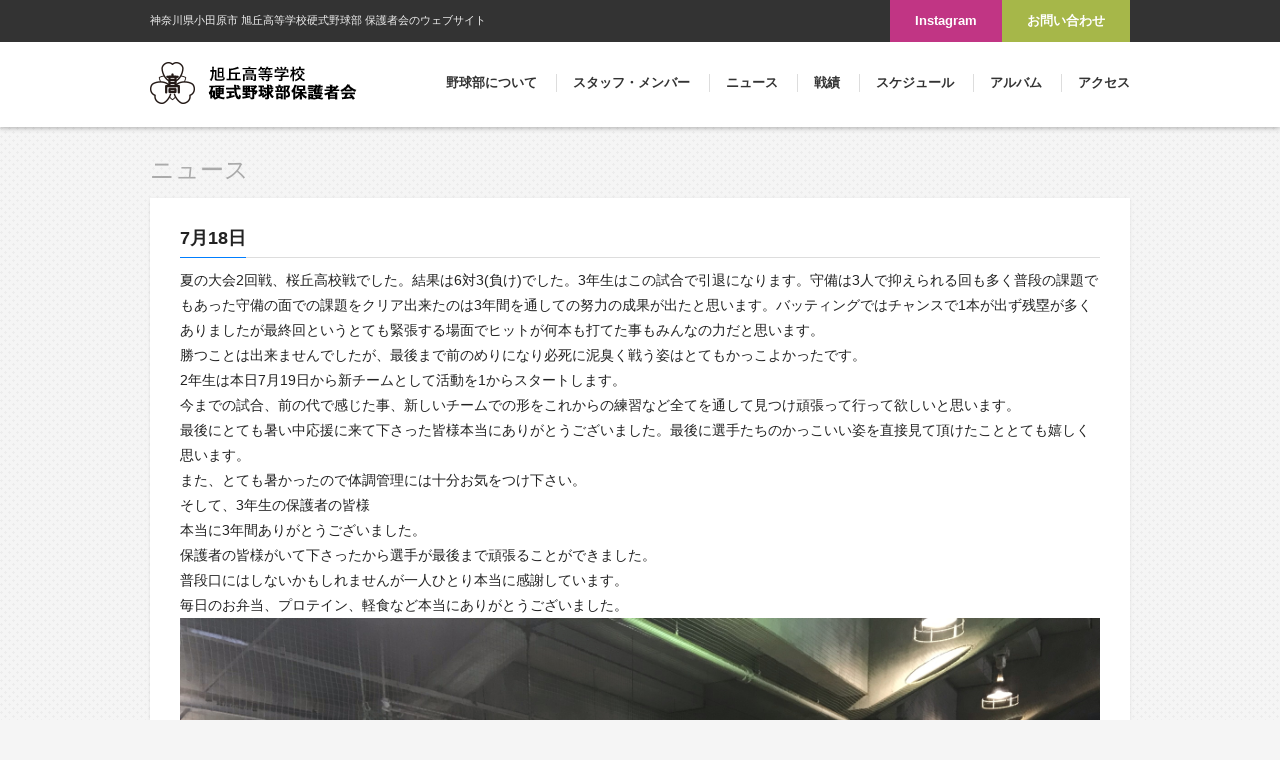

--- FILE ---
content_type: text/html; charset=UTF-8
request_url: https://asahigaoka-baseball.com/news/20210719/1698
body_size: 7908
content:
<!DOCTYPE html>
<html lang="ja">
<head>
	<meta charset="UTF-8">
	<title>7月18日 | 旭丘高等学校 野球部 保護者会</title>
	<meta name='robots' content='index, follow, max-image-preview:large, max-snippet:-1, max-video-preview:-1' />

	<!-- This site is optimized with the Yoast SEO plugin v19.14 - https://yoast.com/wordpress/plugins/seo/ -->
	<link rel="canonical" href="https://asahigaoka-baseball.com/news/20210719/1698" />
	<meta property="og:locale" content="ja_JP" />
	<meta property="og:type" content="article" />
	<meta property="og:title" content="7月18日 | 旭丘高等学校 野球部 保護者会" />
	<meta property="og:description" content="夏の大会2回戦、桜丘高校戦でした。結果は6対3(負け)でした。3年生はこの試合で引退になります。守備は3人で抑えられる回も多く普段の課題でもあった守備の面での課題をクリア出来たのは3年間を通しての努力の成果が出たと思いま [&hellip;]" />
	<meta property="og:url" content="https://asahigaoka-baseball.com/news/20210719/1698" />
	<meta property="og:site_name" content="旭丘高等学校 野球部 保護者会" />
	<meta property="article:published_time" content="2021-07-19T11:12:01+00:00" />
	<meta property="og:image" content="http://asahigaoka-baseball.com/wp-content/uploads/2021/07/img_8948.jpg" />
	<meta name="author" content="硬式野球部旭丘高等学校" />
	<meta name="twitter:card" content="summary_large_image" />
	<meta name="twitter:label1" content="執筆者" />
	<meta name="twitter:data1" content="硬式野球部旭丘高等学校" />
	<script type="application/ld+json" class="yoast-schema-graph">{"@context":"https://schema.org","@graph":[{"@type":"WebPage","@id":"https://asahigaoka-baseball.com/news/20210719/1698","url":"https://asahigaoka-baseball.com/news/20210719/1698","name":"7月18日 | 旭丘高等学校 野球部 保護者会","isPartOf":{"@id":"https://asahigaoka-baseball.com/#website"},"primaryImageOfPage":{"@id":"https://asahigaoka-baseball.com/news/20210719/1698#primaryimage"},"image":{"@id":"https://asahigaoka-baseball.com/news/20210719/1698#primaryimage"},"thumbnailUrl":"http://asahigaoka-baseball.com/wp-content/uploads/2021/07/img_8948.jpg","datePublished":"2021-07-19T11:12:01+00:00","dateModified":"2021-07-19T11:12:01+00:00","author":{"@id":"https://asahigaoka-baseball.com/#/schema/person/74d3b3fa6c6b2303fe962d0edab3db48"},"breadcrumb":{"@id":"https://asahigaoka-baseball.com/news/20210719/1698#breadcrumb"},"inLanguage":"ja","potentialAction":[{"@type":"ReadAction","target":["https://asahigaoka-baseball.com/news/20210719/1698"]}]},{"@type":"ImageObject","inLanguage":"ja","@id":"https://asahigaoka-baseball.com/news/20210719/1698#primaryimage","url":"http://asahigaoka-baseball.com/wp-content/uploads/2021/07/img_8948.jpg","contentUrl":"http://asahigaoka-baseball.com/wp-content/uploads/2021/07/img_8948.jpg"},{"@type":"BreadcrumbList","@id":"https://asahigaoka-baseball.com/news/20210719/1698#breadcrumb","itemListElement":[{"@type":"ListItem","position":1,"name":"ホーム","item":"https://asahigaoka-baseball.com/"},{"@type":"ListItem","position":2,"name":"7月18日"}]},{"@type":"WebSite","@id":"https://asahigaoka-baseball.com/#website","url":"https://asahigaoka-baseball.com/","name":"旭丘高等学校 野球部 保護者会","description":"","potentialAction":[{"@type":"SearchAction","target":{"@type":"EntryPoint","urlTemplate":"https://asahigaoka-baseball.com/?s={search_term_string}"},"query-input":"required name=search_term_string"}],"inLanguage":"ja"},{"@type":"Person","@id":"https://asahigaoka-baseball.com/#/schema/person/74d3b3fa6c6b2303fe962d0edab3db48","name":"硬式野球部旭丘高等学校","image":{"@type":"ImageObject","inLanguage":"ja","@id":"https://asahigaoka-baseball.com/#/schema/person/image/","url":"https://secure.gravatar.com/avatar/629685d5d67c101f5212efd4a2efabff?s=96&d=mm&r=g","contentUrl":"https://secure.gravatar.com/avatar/629685d5d67c101f5212efd4a2efabff?s=96&d=mm&r=g","caption":"硬式野球部旭丘高等学校"},"url":"https://asahigaoka-baseball.com/author/asahigaoka"}]}</script>
	<!-- / Yoast SEO plugin. -->


<link rel="alternate" type="application/rss+xml" title="旭丘高等学校 野球部 保護者会 &raquo; 7月18日 のコメントのフィード" href="https://asahigaoka-baseball.com/news/20210719/1698/feed" />
<script type="text/javascript">
window._wpemojiSettings = {"baseUrl":"https:\/\/s.w.org\/images\/core\/emoji\/14.0.0\/72x72\/","ext":".png","svgUrl":"https:\/\/s.w.org\/images\/core\/emoji\/14.0.0\/svg\/","svgExt":".svg","source":{"concatemoji":"https:\/\/asahigaoka-baseball.com\/wp-includes\/js\/wp-emoji-release.min.js?ver=6.1.9"}};
/*! This file is auto-generated */
!function(e,a,t){var n,r,o,i=a.createElement("canvas"),p=i.getContext&&i.getContext("2d");function s(e,t){var a=String.fromCharCode,e=(p.clearRect(0,0,i.width,i.height),p.fillText(a.apply(this,e),0,0),i.toDataURL());return p.clearRect(0,0,i.width,i.height),p.fillText(a.apply(this,t),0,0),e===i.toDataURL()}function c(e){var t=a.createElement("script");t.src=e,t.defer=t.type="text/javascript",a.getElementsByTagName("head")[0].appendChild(t)}for(o=Array("flag","emoji"),t.supports={everything:!0,everythingExceptFlag:!0},r=0;r<o.length;r++)t.supports[o[r]]=function(e){if(p&&p.fillText)switch(p.textBaseline="top",p.font="600 32px Arial",e){case"flag":return s([127987,65039,8205,9895,65039],[127987,65039,8203,9895,65039])?!1:!s([55356,56826,55356,56819],[55356,56826,8203,55356,56819])&&!s([55356,57332,56128,56423,56128,56418,56128,56421,56128,56430,56128,56423,56128,56447],[55356,57332,8203,56128,56423,8203,56128,56418,8203,56128,56421,8203,56128,56430,8203,56128,56423,8203,56128,56447]);case"emoji":return!s([129777,127995,8205,129778,127999],[129777,127995,8203,129778,127999])}return!1}(o[r]),t.supports.everything=t.supports.everything&&t.supports[o[r]],"flag"!==o[r]&&(t.supports.everythingExceptFlag=t.supports.everythingExceptFlag&&t.supports[o[r]]);t.supports.everythingExceptFlag=t.supports.everythingExceptFlag&&!t.supports.flag,t.DOMReady=!1,t.readyCallback=function(){t.DOMReady=!0},t.supports.everything||(n=function(){t.readyCallback()},a.addEventListener?(a.addEventListener("DOMContentLoaded",n,!1),e.addEventListener("load",n,!1)):(e.attachEvent("onload",n),a.attachEvent("onreadystatechange",function(){"complete"===a.readyState&&t.readyCallback()})),(e=t.source||{}).concatemoji?c(e.concatemoji):e.wpemoji&&e.twemoji&&(c(e.twemoji),c(e.wpemoji)))}(window,document,window._wpemojiSettings);
</script>
<style type="text/css">
img.wp-smiley,
img.emoji {
	display: inline !important;
	border: none !important;
	box-shadow: none !important;
	height: 1em !important;
	width: 1em !important;
	margin: 0 0.07em !important;
	vertical-align: -0.1em !important;
	background: none !important;
	padding: 0 !important;
}
</style>
	<link rel='stylesheet' id='wp-block-library-css' href='https://asahigaoka-baseball.com/wp-includes/css/dist/block-library/style.min.css?ver=6.1.9' type='text/css' media='all' />
<link rel='stylesheet' id='classic-theme-styles-css' href='https://asahigaoka-baseball.com/wp-includes/css/classic-themes.min.css?ver=1' type='text/css' media='all' />
<style id='global-styles-inline-css' type='text/css'>
body{--wp--preset--color--black: #000000;--wp--preset--color--cyan-bluish-gray: #abb8c3;--wp--preset--color--white: #ffffff;--wp--preset--color--pale-pink: #f78da7;--wp--preset--color--vivid-red: #cf2e2e;--wp--preset--color--luminous-vivid-orange: #ff6900;--wp--preset--color--luminous-vivid-amber: #fcb900;--wp--preset--color--light-green-cyan: #7bdcb5;--wp--preset--color--vivid-green-cyan: #00d084;--wp--preset--color--pale-cyan-blue: #8ed1fc;--wp--preset--color--vivid-cyan-blue: #0693e3;--wp--preset--color--vivid-purple: #9b51e0;--wp--preset--gradient--vivid-cyan-blue-to-vivid-purple: linear-gradient(135deg,rgba(6,147,227,1) 0%,rgb(155,81,224) 100%);--wp--preset--gradient--light-green-cyan-to-vivid-green-cyan: linear-gradient(135deg,rgb(122,220,180) 0%,rgb(0,208,130) 100%);--wp--preset--gradient--luminous-vivid-amber-to-luminous-vivid-orange: linear-gradient(135deg,rgba(252,185,0,1) 0%,rgba(255,105,0,1) 100%);--wp--preset--gradient--luminous-vivid-orange-to-vivid-red: linear-gradient(135deg,rgba(255,105,0,1) 0%,rgb(207,46,46) 100%);--wp--preset--gradient--very-light-gray-to-cyan-bluish-gray: linear-gradient(135deg,rgb(238,238,238) 0%,rgb(169,184,195) 100%);--wp--preset--gradient--cool-to-warm-spectrum: linear-gradient(135deg,rgb(74,234,220) 0%,rgb(151,120,209) 20%,rgb(207,42,186) 40%,rgb(238,44,130) 60%,rgb(251,105,98) 80%,rgb(254,248,76) 100%);--wp--preset--gradient--blush-light-purple: linear-gradient(135deg,rgb(255,206,236) 0%,rgb(152,150,240) 100%);--wp--preset--gradient--blush-bordeaux: linear-gradient(135deg,rgb(254,205,165) 0%,rgb(254,45,45) 50%,rgb(107,0,62) 100%);--wp--preset--gradient--luminous-dusk: linear-gradient(135deg,rgb(255,203,112) 0%,rgb(199,81,192) 50%,rgb(65,88,208) 100%);--wp--preset--gradient--pale-ocean: linear-gradient(135deg,rgb(255,245,203) 0%,rgb(182,227,212) 50%,rgb(51,167,181) 100%);--wp--preset--gradient--electric-grass: linear-gradient(135deg,rgb(202,248,128) 0%,rgb(113,206,126) 100%);--wp--preset--gradient--midnight: linear-gradient(135deg,rgb(2,3,129) 0%,rgb(40,116,252) 100%);--wp--preset--duotone--dark-grayscale: url('#wp-duotone-dark-grayscale');--wp--preset--duotone--grayscale: url('#wp-duotone-grayscale');--wp--preset--duotone--purple-yellow: url('#wp-duotone-purple-yellow');--wp--preset--duotone--blue-red: url('#wp-duotone-blue-red');--wp--preset--duotone--midnight: url('#wp-duotone-midnight');--wp--preset--duotone--magenta-yellow: url('#wp-duotone-magenta-yellow');--wp--preset--duotone--purple-green: url('#wp-duotone-purple-green');--wp--preset--duotone--blue-orange: url('#wp-duotone-blue-orange');--wp--preset--font-size--small: 13px;--wp--preset--font-size--medium: 20px;--wp--preset--font-size--large: 36px;--wp--preset--font-size--x-large: 42px;--wp--preset--spacing--20: 0.44rem;--wp--preset--spacing--30: 0.67rem;--wp--preset--spacing--40: 1rem;--wp--preset--spacing--50: 1.5rem;--wp--preset--spacing--60: 2.25rem;--wp--preset--spacing--70: 3.38rem;--wp--preset--spacing--80: 5.06rem;}:where(.is-layout-flex){gap: 0.5em;}body .is-layout-flow > .alignleft{float: left;margin-inline-start: 0;margin-inline-end: 2em;}body .is-layout-flow > .alignright{float: right;margin-inline-start: 2em;margin-inline-end: 0;}body .is-layout-flow > .aligncenter{margin-left: auto !important;margin-right: auto !important;}body .is-layout-constrained > .alignleft{float: left;margin-inline-start: 0;margin-inline-end: 2em;}body .is-layout-constrained > .alignright{float: right;margin-inline-start: 2em;margin-inline-end: 0;}body .is-layout-constrained > .aligncenter{margin-left: auto !important;margin-right: auto !important;}body .is-layout-constrained > :where(:not(.alignleft):not(.alignright):not(.alignfull)){max-width: var(--wp--style--global--content-size);margin-left: auto !important;margin-right: auto !important;}body .is-layout-constrained > .alignwide{max-width: var(--wp--style--global--wide-size);}body .is-layout-flex{display: flex;}body .is-layout-flex{flex-wrap: wrap;align-items: center;}body .is-layout-flex > *{margin: 0;}:where(.wp-block-columns.is-layout-flex){gap: 2em;}.has-black-color{color: var(--wp--preset--color--black) !important;}.has-cyan-bluish-gray-color{color: var(--wp--preset--color--cyan-bluish-gray) !important;}.has-white-color{color: var(--wp--preset--color--white) !important;}.has-pale-pink-color{color: var(--wp--preset--color--pale-pink) !important;}.has-vivid-red-color{color: var(--wp--preset--color--vivid-red) !important;}.has-luminous-vivid-orange-color{color: var(--wp--preset--color--luminous-vivid-orange) !important;}.has-luminous-vivid-amber-color{color: var(--wp--preset--color--luminous-vivid-amber) !important;}.has-light-green-cyan-color{color: var(--wp--preset--color--light-green-cyan) !important;}.has-vivid-green-cyan-color{color: var(--wp--preset--color--vivid-green-cyan) !important;}.has-pale-cyan-blue-color{color: var(--wp--preset--color--pale-cyan-blue) !important;}.has-vivid-cyan-blue-color{color: var(--wp--preset--color--vivid-cyan-blue) !important;}.has-vivid-purple-color{color: var(--wp--preset--color--vivid-purple) !important;}.has-black-background-color{background-color: var(--wp--preset--color--black) !important;}.has-cyan-bluish-gray-background-color{background-color: var(--wp--preset--color--cyan-bluish-gray) !important;}.has-white-background-color{background-color: var(--wp--preset--color--white) !important;}.has-pale-pink-background-color{background-color: var(--wp--preset--color--pale-pink) !important;}.has-vivid-red-background-color{background-color: var(--wp--preset--color--vivid-red) !important;}.has-luminous-vivid-orange-background-color{background-color: var(--wp--preset--color--luminous-vivid-orange) !important;}.has-luminous-vivid-amber-background-color{background-color: var(--wp--preset--color--luminous-vivid-amber) !important;}.has-light-green-cyan-background-color{background-color: var(--wp--preset--color--light-green-cyan) !important;}.has-vivid-green-cyan-background-color{background-color: var(--wp--preset--color--vivid-green-cyan) !important;}.has-pale-cyan-blue-background-color{background-color: var(--wp--preset--color--pale-cyan-blue) !important;}.has-vivid-cyan-blue-background-color{background-color: var(--wp--preset--color--vivid-cyan-blue) !important;}.has-vivid-purple-background-color{background-color: var(--wp--preset--color--vivid-purple) !important;}.has-black-border-color{border-color: var(--wp--preset--color--black) !important;}.has-cyan-bluish-gray-border-color{border-color: var(--wp--preset--color--cyan-bluish-gray) !important;}.has-white-border-color{border-color: var(--wp--preset--color--white) !important;}.has-pale-pink-border-color{border-color: var(--wp--preset--color--pale-pink) !important;}.has-vivid-red-border-color{border-color: var(--wp--preset--color--vivid-red) !important;}.has-luminous-vivid-orange-border-color{border-color: var(--wp--preset--color--luminous-vivid-orange) !important;}.has-luminous-vivid-amber-border-color{border-color: var(--wp--preset--color--luminous-vivid-amber) !important;}.has-light-green-cyan-border-color{border-color: var(--wp--preset--color--light-green-cyan) !important;}.has-vivid-green-cyan-border-color{border-color: var(--wp--preset--color--vivid-green-cyan) !important;}.has-pale-cyan-blue-border-color{border-color: var(--wp--preset--color--pale-cyan-blue) !important;}.has-vivid-cyan-blue-border-color{border-color: var(--wp--preset--color--vivid-cyan-blue) !important;}.has-vivid-purple-border-color{border-color: var(--wp--preset--color--vivid-purple) !important;}.has-vivid-cyan-blue-to-vivid-purple-gradient-background{background: var(--wp--preset--gradient--vivid-cyan-blue-to-vivid-purple) !important;}.has-light-green-cyan-to-vivid-green-cyan-gradient-background{background: var(--wp--preset--gradient--light-green-cyan-to-vivid-green-cyan) !important;}.has-luminous-vivid-amber-to-luminous-vivid-orange-gradient-background{background: var(--wp--preset--gradient--luminous-vivid-amber-to-luminous-vivid-orange) !important;}.has-luminous-vivid-orange-to-vivid-red-gradient-background{background: var(--wp--preset--gradient--luminous-vivid-orange-to-vivid-red) !important;}.has-very-light-gray-to-cyan-bluish-gray-gradient-background{background: var(--wp--preset--gradient--very-light-gray-to-cyan-bluish-gray) !important;}.has-cool-to-warm-spectrum-gradient-background{background: var(--wp--preset--gradient--cool-to-warm-spectrum) !important;}.has-blush-light-purple-gradient-background{background: var(--wp--preset--gradient--blush-light-purple) !important;}.has-blush-bordeaux-gradient-background{background: var(--wp--preset--gradient--blush-bordeaux) !important;}.has-luminous-dusk-gradient-background{background: var(--wp--preset--gradient--luminous-dusk) !important;}.has-pale-ocean-gradient-background{background: var(--wp--preset--gradient--pale-ocean) !important;}.has-electric-grass-gradient-background{background: var(--wp--preset--gradient--electric-grass) !important;}.has-midnight-gradient-background{background: var(--wp--preset--gradient--midnight) !important;}.has-small-font-size{font-size: var(--wp--preset--font-size--small) !important;}.has-medium-font-size{font-size: var(--wp--preset--font-size--medium) !important;}.has-large-font-size{font-size: var(--wp--preset--font-size--large) !important;}.has-x-large-font-size{font-size: var(--wp--preset--font-size--x-large) !important;}
.wp-block-navigation a:where(:not(.wp-element-button)){color: inherit;}
:where(.wp-block-columns.is-layout-flex){gap: 2em;}
.wp-block-pullquote{font-size: 1.5em;line-height: 1.6;}
</style>
<link rel="https://api.w.org/" href="https://asahigaoka-baseball.com/wp-json/" /><link rel="alternate" type="application/json" href="https://asahigaoka-baseball.com/wp-json/wp/v2/posts/1698" /><link rel="EditURI" type="application/rsd+xml" title="RSD" href="https://asahigaoka-baseball.com/xmlrpc.php?rsd" />
<link rel="wlwmanifest" type="application/wlwmanifest+xml" href="https://asahigaoka-baseball.com/wp-includes/wlwmanifest.xml" />
<meta name="generator" content="WordPress 6.1.9" />
<link rel='shortlink' href='https://asahigaoka-baseball.com/?p=1698' />
<link rel="alternate" type="application/json+oembed" href="https://asahigaoka-baseball.com/wp-json/oembed/1.0/embed?url=https%3A%2F%2Fasahigaoka-baseball.com%2Fnews%2F20210719%2F1698" />
<link rel="alternate" type="text/xml+oembed" href="https://asahigaoka-baseball.com/wp-json/oembed/1.0/embed?url=https%3A%2F%2Fasahigaoka-baseball.com%2Fnews%2F20210719%2F1698&#038;format=xml" />

	<meta name="author" content="旭丘高等学校硬式野球部">
	<meta name="viewport" content="width=device-width,initial-scale=1.0,minimum-scale=1.0,maximum-scale=1.0,user-scalable=no">
	<meta http-equiv="X-UA-Compatible" content="IE=edge,chrome=1">

	<link rel="shortcut icon" href="https://asahigaoka-baseball.com/wp-content/themes/suifu_v1/lib/images/favicon.png">

	<!-- css -->
	<link href="https://asahigaoka-baseball.com/wp-content/themes/suifu_v1/lib/css/bootstrap.css" rel="stylesheet">
	<link href="https://asahigaoka-baseball.com/wp-content/themes/suifu_v1/lib/js/drawer/drawer.min.css" rel="stylesheet">
	<!-- link href="https://asahigaoka-baseball.com/wp-content/themes/suifu_v1/lib/js/bxslider/jquery.bxslider.css" rel="stylesheet" -->

	<link href="https://asahigaoka-baseball.com/wp-content/themes/suifu_v1/style.css" rel="stylesheet">
	<link href="https://asahigaoka-baseball.com/wp-content/themes/suifu_v1/lib/css/base.css" rel="stylesheet">
	<link href="https://asahigaoka-baseball.com/wp-content/themes/suifu_v1/lib/css/page.css" rel="stylesheet">

	<!-- js -->
	<!-- script src="//ajax.googleapis.com/ajax/libs/jquery/1.9.1/jquery.min.js"></script -->
	<script src="https://asahigaoka-baseball.com/wp-content/themes/suifu_v1/lib/js/jquery.1.9.1.min.js"></script>

	<script src="https://asahigaoka-baseball.com/wp-content/themes/suifu_v1/lib/js/iscroll.js"></script>
	<script src="https://asahigaoka-baseball.com/wp-content/themes/suifu_v1/lib/js/drawer/drawer.min.js"></script>
	<script src="https://asahigaoka-baseball.com/wp-content/themes/suifu_v1/lib/js/jquery.heightLine.js"></script>
	<script src="https://asahigaoka-baseball.com/wp-content/themes/suifu_v1/lib/js/imgLiquid.js"></script>


	<!--[if lt IE 9]>
	<script src="http://html5shiv.googlecode.com/svn/trunk/html5.js"></script>
	<script src="https://oss.maxcdn.com/respond/1.4.2/respond.min.js">
	<script src="http://css3-mediaqueries-js.googlecode.com/svn/trunk/css3-mediaqueries.js"></script>
	<![endif]-->

	<script type="text/javascript">
	$(document).ready(function(){
		$('.drawer').drawer();
		$(".heightline").heightLine();
	});
	</script>

</head>
<body class="drawer drawer--right">
<!-- /* ga -->
<script>
  (function(i,s,o,g,r,a,m){i['GoogleAnalyticsObject']=r;i[r]=i[r]||function(){
  (i[r].q=i[r].q||[]).push(arguments)},i[r].l=1*new Date();a=s.createElement(o),
  m=s.getElementsByTagName(o)[0];a.async=1;a.src=g;m.parentNode.insertBefore(a,m)
  })(window,document,'script','//www.google-analytics.com/analytics.js','ga');

  ga('create', 'UA-70875292-1', 'auto');
  ga('send', 'pageview');
</script>
<!-- ga */ -->
<div id="body" class="post-template-default single single-post postid-1698 single-format-standard">

	<!-- /* drawer -->
	<div class="visible-xs">
	<div role="banner">
		<!-- drawer-hamburger -->
	    <button type="button" class="drawer-toggle drawer-hamburger">
	      <span class="sr-only">toggle navigation</span>
	      <span class="drawer-hamburger-icon"></span>
	    </button>

		<!-- drawer-nav -->
		<nav class="drawer-nav" role="navigation">
	      <ul class="drawer-menu">
	        <li><a class="drawer-brand" href="https://asahigaoka-baseball.com/"><img src="https://asahigaoka-baseball.com/wp-content/themes/suifu_v1/lib/images/header_logo.png" alt="旭丘高等学校野球部"></a></li>
			<li><a class="drawer-menu-item" href="https://asahigaoka-baseball.com/about">野球部について</a></li>
			<li><a class="drawer-menu-item" href="https://asahigaoka-baseball.com/staff-member">スタッフ・メンバー</a></li>
			<li><a class="drawer-menu-item" href="https://asahigaoka-baseball.com/news">ニュース</a></li>
			<li><a class="drawer-menu-item" href="https://asahigaoka-baseball.com/results">戦績</a></li>
			<li><a class="drawer-menu-item" href="https://asahigaoka-baseball.com/schedule">スケジュール</a></li>
			<li><a class="drawer-menu-item" href="https://asahigaoka-baseball.com/album">アルバム</a></li>
			<li><a class="drawer-menu-item" href="https://asahigaoka-baseball.com/contact#access">アクセス</a></li>
			<li><a class="drawer-menu-item" href="https://asahigaoka-baseball.com/contact">お問い合わせ</a></li>
			<li><a class="drawer-menu-item" href="https://www.instagram.com/asahigaoka_baseball" target="_blank">Instagram</a></li>
	      </ul>
	    </nav>
	</div>
	</div>
	<!-- drawer */ -->


	<div role="main">
	<div id="wrapper">

		<div id="header" class="cf">

			<div id="head_copy"><div class="container"><div class="tbl">
				<h1 class="tblcell mdl">神奈川県小田原市 旭丘高等学校硬式野球部 保護者会のウェブサイト</h1>
				<div class="contact hidden-xs"><a class="alpha" href="https://asahigaoka-baseball.com/contact">お問い合わせ</a></div>
				<div class="instagram hidden-xs"><a class="alpha" href="https://www.instagram.com/asahigaoka_baseball" target="_blank">Instagram</a></div>
			</div></div></div>


			<div id="head_body"><div class="container">

				<div id="header_logo">
					<h2><a class="alpha" href="https://asahigaoka-baseball.com">
						<img src="https://asahigaoka-baseball.com/wp-content/themes/suifu_v1/lib/images/header_logo.png" alt="旭丘高等学校野球部">
					</a></h2>
				</div>

				<!-- div class="contact hidden-xs"><a href="https://asahigaoka-baseball.com/contact">お問い合わせ</a></div -->

				<div id="header_navi" class="hidden-xs">
					<div>
						<ul id="navi_list" class="cf">
							<li><a href="https://asahigaoka-baseball.com/about">野球部について</a></li>
							<li><a href="https://asahigaoka-baseball.com/staff-member">スタッフ・メンバー</a></li>
							<li><a href="https://asahigaoka-baseball.com/news">ニュース</a></li>
							<li><a href="https://asahigaoka-baseball.com/results">戦績</a></li>
							<li><a href="https://asahigaoka-baseball.com/schedule">スケジュール</a></li>
							<li><a href="https://asahigaoka-baseball.com/album">アルバム</a></li>
							<li><a href="https://asahigaoka-baseball.com/contact#access">アクセス</a></li>
						</ul>
				    </div>
				</div>

			</div></div>

		</div>

		<div id="contents">


<div id="page_content" class="post single"><div class="container">
	<div class="row">

		<div class="col-md-12 col-sm-12 col-xs-12">

			<h3 class="page_headline">ニュース</h3>

							<div class="def_box shadow padding cf">
								<div class="box_head">
									<h4 class="headline"><span>7月18日</span></h4>
								</div>
								<div class="box_body">
									<div class="post_content">
										
<p>夏の大会2回戦、桜丘高校戦でした。結果は6対3(負け)でした。3年生はこの試合で引退になります。守備は3人で抑えられる回も多く普段の課題でもあった守備の面での課題をクリア出来たのは3年間を通しての努力の成果が出たと思います。バッティングではチャンスで1本が出ず残塁が多くありましたが最終回というとても緊張する場面でヒットが何本も打てた事もみんなの力だと思います。<br>勝つことは出来ませんでしたが、最後まで前のめりになり必死に泥臭く戦う姿はとてもかっこよかったです。<br>2年生は本日7月19日から新チームとして活動を1からスタートします。<br>今までの試合、前の代で感じた事、新しいチームでの形をこれからの練習など全てを通して見つけ頑張って行って欲しいと思います。<br>最後にとても暑い中応援に来て下さった皆様本当にありがとうございました。最後に選手たちのかっこいい姿を直接見て頂けたこととても嬉しく思います。<br>また、とても暑かったので体調管理には十分お気をつけ下さい。<br>そして、3年生の保護者の皆様<br>本当に3年間ありがとうございました。<br>保護者の皆様がいて下さったから選手が最後まで頑張ることができました。<br>普段口にはしないかもしれませんが一人ひとり本当に感謝しています。<br>毎日のお弁当、プロテイン、軽食など本当にありがとうございました。</p>



<figure class="wp-block-image size-large"><img decoding="async" width="4032" height="3024" src="http://asahigaoka-baseball.com/wp-content/uploads/2021/07/img_8948.jpg" alt="" class="wp-image-1697" srcset="https://asahigaoka-baseball.com/wp-content/uploads/2021/07/img_8948.jpg 4032w, https://asahigaoka-baseball.com/wp-content/uploads/2021/07/img_8948-300x225.jpg 300w, https://asahigaoka-baseball.com/wp-content/uploads/2021/07/img_8948-1024x768.jpg 1024w" sizes="(max-width: 4032px) 100vw, 4032px" /></figure>



<p>旭丘高校 硬式野球部 マネージャー</p>
									</div>
									<div class="post_info">
										<p>2021.07.19</p>
									</div>
								</div>
							</div>

							<div class="cf">
								<!-- navigation -->
								<div class="navigation">
								     								          <div class="navigation_next"><a href="https://asahigaoka-baseball.com/news/20210721/1701" rel="next">7月20日 小田原球場 <span>&raquo;</span></a></div>
								     								          <div class="navigation_prev"><a href="https://asahigaoka-baseball.com/news/20210717/1695" rel="prev"><span>&laquo;</span> 7月17日 下川入スポーツ広場</a></div>
								     								</div>
								<!-- /navigation -->
							</div>

			</div>

		</div>

	</div><!-- /row -->
</div></div><!-- /home_one -->


					<div id="bottom_bnr"><div class="container">
				<div class="bnr">
					<h4><a class="alpha" href="https://asahigaoka-baseball.com/wp-content/uploads/2025/04/2024野球部について.pdf" target="_blank">
						<img src="https://asahigaoka-baseball.com/wp-content/themes/suifu_v1/lib/images/pdf_bnr_baseballclub.png" alt="旭丘高等学校 硬式野球部について PDF">
					</a></h4>
				</div>
			</div></div>
		
	</div><!-- /contents -->


	<div id="footer"><div class="container">

		<p id="copyright">&copy;2025 旭丘高等学校硬式野球部.</p>

	</div></div><!-- /footer -->


</div><!-- /wrapper -->
</div><!-- /main -->
</div><!-- /body -->

<link href="https://asahigaoka-baseball.com/wp-content/themes/suifu_v1/lib/js/chocolat/chocolat.css" rel="stylesheet">
<script type="text/javascript" src="https://asahigaoka-baseball.com/wp-content/themes/suifu_v1/lib/js/chocolat/jquery.chocolat.js"></script>
<script type="text/javascript">
$(function(){
	$('a[rel="lightbox"]').Chocolat({
		overlayOpacity : 1,
		overlayColor   : '#fff'
	});

	$('.wp-block-image a').Chocolat({
		overlayOpacity : 1,
		overlayColor   : '#fff'
	});
});
</script>

</body>
</html>


--- FILE ---
content_type: text/css
request_url: https://asahigaoka-baseball.com/wp-content/themes/suifu_v1/style.css
body_size: 1082
content:
@charset "UTF-8";

/*
	Theme Name: wp-themes
	Description:
	Theme URI:
	Author: suifu design & web
	Author URI: http://suifudesign.com/
	Version: 1.0.0
	License:
	License URI:
	Tags:

*/

/* ////////////////////////// */
/* reset //////////////////// */
/* ////////////////////////// */

html, body, div, span, applet, object, iframe,
h1, h2, h3, h4, h5, h6, p, blockquote, pre,
a, abbr, acronym, address, big, cite, code,
del, dfn, em, img, ins, kbd, q, s, samp,
small, strike, strong, sub, sup, tt, var,
b, u, i, center,
dl, dt, dd, ol, ul, li,
fieldset, form, label, legend,
table, caption, tbody, tfoot, thead, tr, th, td,
article, aside, canvas, details, embed,
figure, figcaption, footer, header, hgroup,
menu, nav, output, ruby, section, summary,
time, mark, audio, video {
	margin: 0;
	padding: 0;
	border: 0;
	font-style:normal;
	font-weight: normal;
	font-size: 100%;
	vertical-align: baseline;
}

article, aside, details, figcaption, figure,
footer, header, hgroup, menu, nav, section {
	display: block;
}

html{
    overflow-y: scroll;
}

blockquote, q {
	quotes: none;
}

blockquote:before, blockquote:after,
q:before, q:after {
	content: '';
	content: none;
}

input, textarea,{
	margin: 0;
	padding: 0;
}

ol, ul{
    list-style:none;
}

table{
    border-collapse: collapse;
    border-spacing:0;
}

caption, th{
    text-align: left;
}

a:focus {
	outline:none;
}

.both{
	clear:both;
}

.inline_block {
	display: inline-block;
	*display: inline;
	*zoom: 1;
}



/* usual - */

img {
	max-width:100%;
	height: auto;
}

table {
	width:100%;
}

a,a:hover {
	text-decoration: none;
	-webkit-transition: 0.7s;
	-moz-transition: 0.7s;
	-o-transition: 0.7s;
	transition: 0.7s;
}

a {
	color: #111;
	text-decoration: none;
}
a:hover,
a:focus {
	color: #111;
	text-decoration: none;
}
a:focus {
	outline: thin dotted;
	outline: 5px auto -webkit-focus-ring-color;
	outline-offset: -2px;
}

a.alpha:hover {
	filter: alpha(opacity=60);
	-moz-opacity:0.6;
	opacity:0.6;
}

/* clearfix */
.cf:before, .cf:after {
	content: "";
	display:table;
}
.cf:after { clear:both }
.cf { zoom:1 } /* For IE 6/7 */

/* ratio */
.frame169 {
	position: relative;
	padding-bottom: 56.25%;
	padding-top: 30px;
	height: 0;
	overflow: hidden;
}

.iframe169 iframe {
	position: absolute;
	top: 0;
	left: 0;
	width: 100%;
	height: 100%;
}


--- FILE ---
content_type: text/css
request_url: https://asahigaoka-baseball.com/wp-content/themes/suifu_v1/lib/css/base.css
body_size: 2076
content:
@charset "UTF-8";
/*----------------------------------------------------

@media (max-width: $xs-maxwidth){ smartphone }
@media (min-width: $xs-maxwidth+1) and (max-width: $sm-maxwidth){ tablet }
----------------------------------------------------*/
/*----------------------------------------------------
setting
----------------------------------------------------*/
/* content sizing */
/* font color */
/* font size */
/*----------------------------------------------------
fonts
----------------------------------------------------*/
* {
  font-family: sans-serif;
}

/*----------------------------------------------------
mixin
----------------------------------------------------*/
body {
  background-color: #f5f5f5;
}

/*----------------------------------------------------
drawer
----------------------------------------------------*/
.drawer-hamburger,
.drawer-nav {
  z-index: 1000;
}

.drawer-overlay {
  z-index: 999;
}

.drawer-hamburger {
  position: absolute;
  top: 37px;
}

.drawer-brand img {
  vertical-align: middle;
}

.drawer-brand,
.drawer-menu-item {
  padding-right: 20px;
  padding-left: 20px;
}

.drawer-brand {
  padding-top: 10px;
  padding-bottom: 10px;
}

/*----------------------------------------------------
common
----------------------------------------------------*/
html, body, div, span, applet, object, iframe, h1, h2, h3, h4, h5, h6, p, blockquote, pre, a, abbr, acronym, address, big, cite, code, del, dfn, em, img, ins, kbd, q, s, samp, small, strike, strong, sub, sup, tt, var, b, u, i, center, dl, dt, dd, ol, ul, li, fieldset, form, label, legend, table, caption, tbody, tfoot, thead, tr, th, td, article, aside, canvas, details, embed, figure, figcaption, footer, header, hgroup, menu, nav, output, ruby, section, summary, time, mark, audio, video {
  color: #222;
  font-size: 12px;
  margin: 0;
  padding: 0;
}
@media (max-width: 767px) {
  html, body, div, span, applet, object, iframe, h1, h2, h3, h4, h5, h6, p, blockquote, pre, a, abbr, acronym, address, big, cite, code, del, dfn, em, img, ins, kbd, q, s, samp, small, strike, strong, sub, sup, tt, var, b, u, i, center, dl, dt, dd, ol, ul, li, fieldset, form, label, legend, table, caption, tbody, tfoot, thead, tr, th, td, article, aside, canvas, details, embed, figure, figcaption, footer, header, hgroup, menu, nav, output, ruby, section, summary, time, mark, audio, video {
    font-size: 16px;
  }
}

a {
  color: #007eff;
}

a.textlink:hover {
  color: #007eff;
  text-decoration: underline;
}

.tbl {
  display: table;
  width: 100%;
  height: 100%;
}
.tbl .tblcell {
  display: table-cell;
}
.tbl .tblcell.mdl {
  vertical-align: middle;
}
.tbl .tblcell.cntr {
  text-align: center;
}

/*
html, body, #body {
	height: 100%;

	#wrapper {
		width: 100%;
		height: auto !important; // IE6対策
		height: 100%; // IE6対策
		min-height: 100%;
	}
}
*/
/* container */
.container {
  max-width: 1020px;
}

.container {
  padding-right: 20px;
  padding-left: 20px;
}
@media (max-width: 767px) {
  .container {
    padding-right: 15px;
    padding-left: 15px;
  }
}

/* col */
.row {
  margin-right: -20px;
  margin-left: -20px;
}
.row .col-xs-1, .row .col-sm-1, .row .col-md-1, .row .col-lg-1, .row .col-xs-2, .row .col-sm-2, .row .col-md-2, .row .col-lg-2, .row .col-xs-3, .row .col-sm-3, .row .col-md-3, .row .col-lg-3, .row .col-xs-4, .row .col-sm-4, .row .col-md-4, .row .col-lg-4, .row .col-xs-5, .row .col-sm-5, .row .col-md-5, .row .col-lg-5, .row .col-xs-6, .row .col-sm-6, .row .col-md-6, .row .col-lg-6, .row .col-xs-7, .row .col-sm-7, .row .col-md-7, .row .col-lg-7, .row .col-xs-8, .row .col-sm-8, .row .col-md-8, .row .col-lg-8, .row .col-xs-9, .row .col-sm-9, .row .col-md-9, .row .col-lg-9, .row .col-xs-10, .row .col-sm-10, .row .col-md-10, .row .col-lg-10, .row .col-xs-11, .row .col-sm-11, .row .col-md-11, .row .col-lg-11, .row .col-xs-12, .row .col-sm-12, .row .col-md-12, .row .col-lg-12 {
  padding-right: 20px;
  padding-left: 20px;
}
@media (max-width: 767px) {
  .row {
    margin-right: -15px;
    margin-left: -15px;
    margin-bottom: 20px;
  }
  .row .col-xs-1, .row .col-sm-1, .row .col-md-1, .row .col-lg-1, .row .col-xs-2, .row .col-sm-2, .row .col-md-2, .row .col-lg-2, .row .col-xs-3, .row .col-sm-3, .row .col-md-3, .row .col-lg-3, .row .col-xs-4, .row .col-sm-4, .row .col-md-4, .row .col-lg-4, .row .col-xs-5, .row .col-sm-5, .row .col-md-5, .row .col-lg-5, .row .col-xs-6, .row .col-sm-6, .row .col-md-6, .row .col-lg-6, .row .col-xs-7, .row .col-sm-7, .row .col-md-7, .row .col-lg-7, .row .col-xs-8, .row .col-sm-8, .row .col-md-8, .row .col-lg-8, .row .col-xs-9, .row .col-sm-9, .row .col-md-9, .row .col-lg-9, .row .col-xs-10, .row .col-sm-10, .row .col-md-10, .row .col-lg-10, .row .col-xs-11, .row .col-sm-11, .row .col-md-11, .row .col-lg-11, .row .col-xs-12, .row .col-sm-12, .row .col-md-12, .row .col-lg-12 {
    padding-right: 15px;
    padding-left: 15px;
  }
}
.row.spacer .col-xs-1, .row.spacer .col-sm-1, .row.spacer .col-md-1, .row.spacer .col-lg-1, .row.spacer .col-xs-2, .row.spacer .col-sm-2, .row.spacer .col-md-2, .row.spacer .col-lg-2, .row.spacer .col-xs-3, .row.spacer .col-sm-3, .row.spacer .col-md-3, .row.spacer .col-lg-3, .row.spacer .col-xs-4, .row.spacer .col-sm-4, .row.spacer .col-md-4, .row.spacer .col-lg-4, .row.spacer .col-xs-5, .row.spacer .col-sm-5, .row.spacer .col-md-5, .row.spacer .col-lg-5, .row.spacer .col-xs-6, .row.spacer .col-sm-6, .row.spacer .col-md-6, .row.spacer .col-lg-6, .row.spacer .col-xs-7, .row.spacer .col-sm-7, .row.spacer .col-md-7, .row.spacer .col-lg-7, .row.spacer .col-xs-8, .row.spacer .col-sm-8, .row.spacer .col-md-8, .row.spacer .col-lg-8, .row.spacer .col-xs-9, .row.spacer .col-sm-9, .row.spacer .col-md-9, .row.spacer .col-lg-9, .row.spacer .col-xs-10, .row.spacer .col-sm-10, .row.spacer .col-md-10, .row.spacer .col-lg-10, .row.spacer .col-xs-11, .row.spacer .col-sm-11, .row.spacer .col-md-11, .row.spacer .col-lg-11, .row.spacer .col-xs-12, .row.spacer .col-sm-12, .row.spacer .col-md-12, .row.spacer .col-lg-12 {
  margin-bottom: 20px;
}

@media (max-width: 767px) {
  .col {
    margin-bottom: 15px;
  }
}
.def_box {
  background-color: #fff;
}
.def_box.spacer {
  margin-bottom: 20px;
}
.def_box.shadow {
  box-shadow: 0 1px 3px rgba(0, 0, 0, 0.1);
  -webkit-box-shadow: 0 1px 3px rgba(0, 0, 0, 0.1);
  -moz-box-shadow: 0 1px 3px rgba(0, 0, 0, 0.1);
}
.def_box.padding {
  padding: 30px;
}
@media (max-width: 767px) {
  .def_box.padding {
    padding: 15px;
  }
}
.def_box .row {
  margin: 0 -15px;
}
.def_box .row .col {
  padding: 0 15px;
}
@media (max-width: 767px) {
  .def_box .row {
    margin: 0 -7.5px;
  }
  .def_box .row .col {
    padding: 0 7.5px;
  }
}
.def_box .box_head {
  position: relative;
}
.def_box .headline {
  border-bottom: 1px solid #ddd;
  margin-bottom: 5px;
}
.def_box .headline span {
  position: relative;
  top: 1px;
  font-size: 18px;
  font-weight: bold;
  line-height: 100%;
  display: inline-block;
  padding-bottom: 10px;
  border-bottom: 1px solid #007eff;
}
.def_box .headline_link {
  position: absolute;
  top: 0;
  right: 0;
}

/*----------------------------------------------------
effect
----------------------------------------------------*/
/*----------------------------------------------------
wrapper
----------------------------------------------------*/
/*----------------------------------------------------
header
----------------------------------------------------*/
#header {
  position: relative;
  z-index: 999;
  box-shadow: 0 1px 5px rgba(0, 0, 0, 0.3);
  -webkit-box-shadow: 0 1px 5px rgba(0, 0, 0, 0.3);
  -moz-box-shadow: 0 1px 5px rgba(0, 0, 0, 0.3);
}
#header #head_copy {
  padding: 12px 0;
  background-color: #333;
}
#header #head_copy h1 {
  color: #eee;
  font-size: 11px;
  line-height: 100%;
}
#header #head_copy .contact {
  float: right;
  margin: -12px 0;
}
#header #head_copy .contact a {
  display: block;
  padding: 12px 25px;
  color: #fff;
  font-size: 13px;
  font-weight: bold;
  background-color: #a6b749;
}
#header #head_copy .instagram {
  float: right;
  margin: -12px 0;
}
#header #head_copy .instagram a {
  display: block;
  padding: 12px 25px;
  color: #fff;
  font-size: 13px;
  font-weight: bold;
  background-color: #C13584;
}
#header #head_body {
  padding: 20px 0;
  background-color: #fff;
}
@media (max-width: 767px) {
  #header #head_body {
    padding: 15px 0;
  }
}
#header #head_body #header_logo {
  float: left;
}
@media (max-width: 991px) {
  #header #head_body #header_logo {
    float: none;
    margin: 0 auto;
    text-align: center;
  }
}
@media (max-width: 767px) {
  #header #head_body #header_logo img {
    height: 32px;
  }
}
#header #head_body #header_navi {
  float: right;
  margin: 0 -16px;
}
#header #head_body #header_navi ul {
  padding: 12px 0;
  text-align: center;
}
#header #head_body #header_navi ul li {
  display: inline-block;
  border-left: 1px solid #ddd;
}
#header #head_body #header_navi ul li:first-child {
  border-left: 0;
}
#header #head_body #header_navi ul li a {
  display: block;
  padding: 0 16px;
  color: #333;
  font-size: 13px;
  font-weight: bold;
}
#header #head_body #header_navi ul li a:hover {
  color: #a6b749;
  text-decoration: underline;
}
@media (min-width: 768px) and (max-width: 991px) {
  #header #head_body #header_navi {
    border-top: 1px solid #f5f5f5;
    width: 100%;
    margin: 10px 0 0;
    padding-top: 0px;
  }
  #header #head_body #header_navi ul li {
    border-left: 0;
  }
  #header #head_body #header_navi ul li a {
    padding: 0 12px;
  }
}
#header #head_body .contact {
  display: inline-flex;
  float: right;
  padding-left: 32px;
}
#header #head_body .contact a {
  padding: 12px 25px;
  color: #fff;
  font-size: 13px;
  font-weight: bold;
  background-color: #a6b749;
  border-radius: 3px;
  -webkit-border-radius: 3px;
  -moz-border-radius: 3px;
}

/*----------------------------------------------------
footer
----------------------------------------------------*/
#footer {
  border-top: 2px solid #a6b749;
  background-color: #f5f5f5;
  padding: 18px 0;
}
#footer p {
  text-align: center;
}
@media (max-width: 767px) {
  #footer p {
    font-size: 14px;
  }
}


--- FILE ---
content_type: text/css
request_url: https://asahigaoka-baseball.com/wp-content/themes/suifu_v1/lib/css/page.css
body_size: 4181
content:
@charset "UTF-8";
/*----------------------------------------------------

@media (max-width: $xs-maxwidth){ smartphone }
@media (min-width: $xs-maxwidth+1) and (max-width: $sm-maxwidth){ tablet }
----------------------------------------------------*/
/*----------------------------------------------------
setting
----------------------------------------------------*/
/* content sizing */
/* font color */
/* font size */
/*----------------------------------------------------
fonts
----------------------------------------------------*/
* {
  font-family: sans-serif;
}

/*----------------------------------------------------
mixin
----------------------------------------------------*/
.iframe66 {
  position: relative;
  padding-bottom: 100%;
  padding-top: 0;
  height: 0;
  overflow: hidden;
}
.iframe66 iframe {
  position: absolute;
  top: 0;
  left: 0;
  width: 100%;
  height: 100%;
}

.iframe66-2 {
  position: relative;
  padding-bottom: 100%;
  padding-top: 0;
  height: 0;
  overflow: hidden;
}
.iframe66-2 iframe {
  position: absolute;
  top: 0;
  left: 0;
  width: 100%;
  height: 100%;
}

.col-xs-left {
  float: right !important;
}

.col-xs-right {
  float: left !important;
}

@media (max-width: 767px) {
  .col-xs-left {
    float: left !important;
  }

  .col-xs-right {
    float: right !important;
  }
}
/*----------------------------------------------------
home
----------------------------------------------------*/
#slider {
  position: relative;
  background-color: #000;
  max-height: 460px;
  overflow: hidden;
  	/*
  	.eyecatch {
  		position: absolute;
  		top: 0; left: 0;
  		z-index: 99;
  		width: 100%;
  		height: 100%;
  		text-align: center;
  
  		.container {
  			height: 100%;
  		}
  
  		img {
  			width: 62.96%;
  			max-width: 100%;
  			height: auto;
  		}
  	}
  	*/
}
#slider .frame {
  padding-bottom: 46%;
}
@media (max-width: 991px) {
  #slider .frame {
    padding-bottom: 69%;
  }
}
@media (max-width: 767px) {
  #slider .frame {
    padding-bottom: 69%;
  }
}
#slider .bx-wrapper, #slider .bx-viewport, #slider .bx-viewport, #slider .bxslider {
  position: absolute;
  top: 0;
  left: 0;
  width: 100%;
  height: 100% !important;
  max-height: 460px;
}
#slider .slidebox {
  width: 100%;
  height: 100%;
  padding: 0;
}
#slider .slidebox .container {
  height: 100%;
}
#slider .slidebox .slideimg {
  position: relative;
  z-index: 99;
  text-align: center;
  width: 100%;
  height: 100%;
  box-shadow: rgba(0, 0, 0, 0.2) 0px 0px 25px 0px;
  -webkit-box-shadow: rgba(0, 0, 0, 0.2) 0px 0px 25px 0px;
  -moz-box-shadow: rgba(0, 0, 0, 0.2) 0px 0px 25px 0px;
  background-position: center;
  background-repeat: no-repeat;
  background-size: cover;
  overflow: hidden;
}
#slider .slidebox .slideimg:before {
  content: '';
  position: absolute;
  top: 0;
  left: 0;
  z-index: 100;
  width: 100%;
  height: 100%;
  background: none;
  border: 1px solid rgba(255, 255, 255, 0.5);
  border-top: 0;
  border-bottom: 0;
}
#slider .slidebox .slideimg img {
  width: 100%;
  height: auto;
}
#slider .slidebox .slideblur {
  position: absolute;
  top: 0;
  left: 0;
  width: 100%;
  height: 100%;
  background-position: center;
  background-repeat: no-repeat;
  background-size: cover;
  -webkit-filter: blur(5px);
  -moz-filter: blur(5px);
  -ms-filter: blur(5px);
  -o-filter: blur(5px);
  filter: blur(5px);
  opacity: 0.85;
}

/* bx */
.bx-wrapper {
  position: relative;
  	/*
  	.bx-pager {
  		position: absolute;
  		bottom: 20px; left: 0;
  		z-index: 99;
  		width: 100%;
  
  		text-align: center;
  		font-size: .85em;
  		font-family: Arial;
  		font-weight: bold;
  		color: #fff;
  		@media (max-width: $xs-maxwidth) {
  			bottom: 6px;
  		}
  	}
  
  	.bx-pager .bx-pager-item,
  	.bx-controls-auto .bx-controls-auto-item {
  		display: inline-block;
  		*zoom: 1;
  		*display: inline;
  	}
  
  	.bx-pager.bx-default-pager a {
  		background: none;
  		border: 2px solid #fff;
  
  		text-indent: -9999px;
  		display: block;
  		width: 12px;
  		height: 12px;
  		margin: 0 4px;
  		-moz-border-radius: 6px;
  		-webkit-border-radius: 6px;
  		border-radius: 6px;
  		outline: 0;
  	}
  
  	.bx-pager.bx-default-pager a:hover,
  	.bx-pager.bx-default-pager a.active {
  		background: #fff;
  	}
  	*/
}
.bx-wrapper .bx-controls-direction a {
  margin-top: -24px;
  width: 48px;
  height: 48px;
}
.bx-wrapper .bx-prev, .bx-wrapper .bx-next {
  display: block;
  position: absolute;
  top: 50%;
  margin-top: -24px;
  z-index: 99;
  width: 48px;
  height: 48px;
  background-color: rgba(0, 0, 0, 0.5);
  background-position: center;
  background-repeat: no-repeat;
  box-shadow: rgba(0, 0, 0, 0.2) 0px 2px 5px 0px;
  -webkit-box-shadow: rgba(0, 0, 0, 0.2) 0px 2px 5px 0px;
  -moz-box-shadow: rgba(0, 0, 0, 0.2) 0px 2px 5px 0px;
  text-indent: 100%;
  white-space: nowrap;
  overflow: hidden;
}
.bx-wrapper .bx-prev {
  left: 50%;
  margin-left: -543px;
  background-image: url(../images/bx-prev.png);
}
.bx-wrapper .bx-next {
  right: 50%;
  margin-right: -543px;
  background-image: url(../images/bx-next.png);
}
@media (max-width: 767px) {
  .bx-wrapper .bx-controls-direction {
    zoom: 0.5;
  }
  .bx-wrapper .bx-prev {
    margin-left: 0;
    left: 0;
  }
  .bx-wrapper .bx-next {
    margin-right: 0;
    right: 0;
  }
}
@media (min-width: 768px) and (max-width: 991px) {
  .bx-wrapper .bx-prev {
    margin-left: 0;
    left: 0;
  }
  .bx-wrapper .bx-next {
    margin-right: 0;
    right: 0;
  }
}
@media (min-width: 1200px) {
  .bx-wrapper .bx-prev {
    margin-left: -543px;
  }
  .bx-wrapper .bx-next {
    margin-right: -543px;
  }
}
.bx-wrapper .bx-pager {
  display: none;
}

#home_one {
  padding: 30px 0;
  background-image: url(../images/home_one_bg.png);
  background-position: top left;
  background-repeat: repeat;
}
@media (max-width: 767px) {
  #home_one {
    padding: 15px 0;
  }
}
#home_one .news {
  position: relative;
}
#home_one .news table th, #home_one .news table td {
  text-align: left;
  vertical-align: middle;
  border-top: 1px dashed #eee;
  padding: 10px 0;
}
@media (max-width: 767px) {
  #home_one .news table th, #home_one .news table td {
    display: block;
    padding: 0 0;
    border-top: 0;
  }
}
#home_one .news table tr:first-child th, #home_one .news table tr:first-child td {
  border-top: 0;
}
#home_one .news .date {
  color: #888;
}
#home_one .news .category span {
  display: inline-block;
  color: #fff;
  font-size: 11px;
  width: 100px;
  text-align: center;
  padding: 3px 0;
  line-height: 100%;
  background-color: #51b749;
  border-radius: 3px;
  -webkit-border-radius: 3px;
  -moz-border-radius: 3px;
}
#home_one .news .category.results span {
  background-color: #ff887c;
}
#home_one .news .category.schedule span {
  background-color: #5484ed;
}
#home_one .news .content a {
  color: #222;
}
#home_one .news .content a:hover {
  text-decoration: underline;
}
@media (max-width: 767px) {
  #home_one .news .date {
    padding-top: 10px;
    float: left;
    margin-right: 10px;
  }
  #home_one .news .category {
    padding-top: 10px;
  }
  #home_one .news .content {
    width: 100%;
    padding-bottom: 10px;
    border-bottom: 1px dashed #eee;
  }
  #home_one .news tr:last-child .content {
    border-bottom: 0;
  }
}
#home_one .bnrarea.row {
  margin-right: -10px;
  margin-left: -10px;
}
#home_one .bnrarea.row .col-xs-1, #home_one .bnrarea.row .col-sm-1, #home_one .bnrarea.row .col-md-1, #home_one .bnrarea.row .col-lg-1, #home_one .bnrarea.row .col-xs-2, #home_one .bnrarea.row .col-sm-2, #home_one .bnrarea.row .col-md-2, #home_one .bnrarea.row .col-lg-2, #home_one .bnrarea.row .col-xs-3, #home_one .bnrarea.row .col-sm-3, #home_one .bnrarea.row .col-md-3, #home_one .bnrarea.row .col-lg-3, #home_one .bnrarea.row .col-xs-4, #home_one .bnrarea.row .col-sm-4, #home_one .bnrarea.row .col-md-4, #home_one .bnrarea.row .col-lg-4, #home_one .bnrarea.row .col-xs-5, #home_one .bnrarea.row .col-sm-5, #home_one .bnrarea.row .col-md-5, #home_one .bnrarea.row .col-lg-5, #home_one .bnrarea.row .col-xs-6, #home_one .bnrarea.row .col-sm-6, #home_one .bnrarea.row .col-md-6, #home_one .bnrarea.row .col-lg-6, #home_one .bnrarea.row .col-xs-7, #home_one .bnrarea.row .col-sm-7, #home_one .bnrarea.row .col-md-7, #home_one .bnrarea.row .col-lg-7, #home_one .bnrarea.row .col-xs-8, #home_one .bnrarea.row .col-sm-8, #home_one .bnrarea.row .col-md-8, #home_one .bnrarea.row .col-lg-8, #home_one .bnrarea.row .col-xs-9, #home_one .bnrarea.row .col-sm-9, #home_one .bnrarea.row .col-md-9, #home_one .bnrarea.row .col-lg-9, #home_one .bnrarea.row .col-xs-10, #home_one .bnrarea.row .col-sm-10, #home_one .bnrarea.row .col-md-10, #home_one .bnrarea.row .col-lg-10, #home_one .bnrarea.row .col-xs-11, #home_one .bnrarea.row .col-sm-11, #home_one .bnrarea.row .col-md-11, #home_one .bnrarea.row .col-lg-11, #home_one .bnrarea.row .col-xs-12, #home_one .bnrarea.row .col-sm-12, #home_one .bnrarea.row .col-md-12, #home_one .bnrarea.row .col-lg-12 {
  padding-right: 10px;
  padding-left: 10px;
}
@media (max-width: 767px) {
  #home_one .bnrarea.row .col-xs-1, #home_one .bnrarea.row .col-sm-1, #home_one .bnrarea.row .col-md-1, #home_one .bnrarea.row .col-lg-1, #home_one .bnrarea.row .col-xs-2, #home_one .bnrarea.row .col-sm-2, #home_one .bnrarea.row .col-md-2, #home_one .bnrarea.row .col-lg-2, #home_one .bnrarea.row .col-xs-3, #home_one .bnrarea.row .col-sm-3, #home_one .bnrarea.row .col-md-3, #home_one .bnrarea.row .col-lg-3, #home_one .bnrarea.row .col-xs-4, #home_one .bnrarea.row .col-sm-4, #home_one .bnrarea.row .col-md-4, #home_one .bnrarea.row .col-lg-4, #home_one .bnrarea.row .col-xs-5, #home_one .bnrarea.row .col-sm-5, #home_one .bnrarea.row .col-md-5, #home_one .bnrarea.row .col-lg-5, #home_one .bnrarea.row .col-xs-6, #home_one .bnrarea.row .col-sm-6, #home_one .bnrarea.row .col-md-6, #home_one .bnrarea.row .col-lg-6, #home_one .bnrarea.row .col-xs-7, #home_one .bnrarea.row .col-sm-7, #home_one .bnrarea.row .col-md-7, #home_one .bnrarea.row .col-lg-7, #home_one .bnrarea.row .col-xs-8, #home_one .bnrarea.row .col-sm-8, #home_one .bnrarea.row .col-md-8, #home_one .bnrarea.row .col-lg-8, #home_one .bnrarea.row .col-xs-9, #home_one .bnrarea.row .col-sm-9, #home_one .bnrarea.row .col-md-9, #home_one .bnrarea.row .col-lg-9, #home_one .bnrarea.row .col-xs-10, #home_one .bnrarea.row .col-sm-10, #home_one .bnrarea.row .col-md-10, #home_one .bnrarea.row .col-lg-10, #home_one .bnrarea.row .col-xs-11, #home_one .bnrarea.row .col-sm-11, #home_one .bnrarea.row .col-md-11, #home_one .bnrarea.row .col-lg-11, #home_one .bnrarea.row .col-xs-12, #home_one .bnrarea.row .col-sm-12, #home_one .bnrarea.row .col-md-12, #home_one .bnrarea.row .col-lg-12 {
    margin-bottom: 0;
  }
}
#home_one .bnr a {
  display: block;
  padding: 7px;
  background-color: #fff;
  box-shadow: 0 1px 3px rgba(0, 0, 0, 0.1);
  -webkit-box-shadow: 0 1px 3px rgba(0, 0, 0, 0.1);
  -moz-box-shadow: 0 1px 3px rgba(0, 0, 0, 0.1);
}
#home_one .bnr a img {
  display: block;
  width: 100%;
  height: auto;
}
@media (max-width: 767px) {
  #home_one .about {
    margin-bottom: 30px;
  }
}

#home_two {
  padding: 30px 0;
  background-color: #fff;
}
@media (max-width: 767px) {
  #home_two {
    padding: 15px 0;
  }
}
#home_two a.def_box {
  display: block;
  padding: 7px;
}
#home_two a.def_box .cnt {
  padding: 7px 5px;
}
#home_two a.def_box .title {
  font-size: 14px;
  font-weight: bold;
  margin-bottom: 5px;
}
#home_two a.def_box .txt {
  color: #666;
  font-size: 11px;
}

/*----------------------------------------------------
page
----------------------------------------------------*/
#page_content {
  padding: 30px 0;
  background-image: url(../images/home_one_bg.png);
  background-position: top left;
  background-repeat: repeat;
}
@media (max-width: 767px) {
  #page_content {
    padding: 15px 0;
  }
}
#page_content .page_headline {
  color: #aaa;
  font-size: 24px;
  font-weight: normal;
  margin-bottom: 15px;
}

.post_info {
  padding: 10px 0 0;
  border-top: 1px dashed #ddd;
  text-align: right;
}
.post_info * {
  color: #aaa;
}

.post_content {
  padding: 5px 0 10px;
}
.post_content * {
  font-size: 14px;
  line-height: 180%;
}

.navigation {
  padding: 15px 0;
}
.navigation .navigation_next {
  float: right;
  text-align: right;
  width: 50%;
}
.navigation .navigation_prev {
  float: left;
  text-align: left;
  width: 50%;
}
.navigation .navigation_next a, .navigation .navigation_next a span, .navigation .navigation_prev a, .navigation .navigation_prev a span {
  color: #007eff;
  font-size: 14px;
  font-weight: bold;
}
@media (max-width: 767px) {
  .navigation .navigation_next, .navigation .navigation_prev {
    float: none;
    width: 100%;
    text-align: center;
    padding: 5px 0;
  }
}

/*----------------------------------------------------
staff - member
----------------------------------------------------*/
#staff-member .cms hr {
  border: 0;
  border-top: 1px solid #eee;
  margin-top: 60px;
  margin-bottom: 60px;
}
#staff-member .cms p {
  font-size: 14px;
  line-height: 1.5;
}
#staff-member .cms p + p {
  margin-top: 1em;
}
#staff-member .cms h3 {
  color: #aaa;
  font-size: 24px;
  font-weight: normal;
  margin-bottom: 15px;
}
#staff-member .cms h4 {
  color: #aaa;
  font-size: 18px;
  font-weight: normal;
  margin-bottom: 15px;
}
#staff-member .cms .wp-block-group {
  margin-bottom: 20px;
  background-color: #fff;
  padding: 30px 30px;
  box-shadow: rgba(0, 0, 0, 0.2) 0px 2px 5px 0px;
  -webkit-box-shadow: rgba(0, 0, 0, 0.2) 0px 2px 5px 0px;
  -moz-box-shadow: rgba(0, 0, 0, 0.2) 0px 2px 5px 0px;
}
@media (max-width: 767px) {
  #staff-member .cms .wp-block-group {
    padding: 15px 15px;
  }
}
#staff-member .cms .wp-block-group:nth-of-type(2) .wp-block-gallery:nth-of-type(1) .wp-block-image img {
  border-bottom-color: #5bc5ff;
}
#staff-member .cms .wp-block-group:nth-of-type(2) .wp-block-gallery:nth-of-type(2) .wp-block-image img {
  border-bottom-color: #c58eff;
}
#staff-member .cms .wp-block-group:nth-of-type(2) .wp-block-gallery:nth-of-type(3) .wp-block-image img {
  border-bottom-color: #ff8ec5;
}
#staff-member .cms * + .wp-block-gallery {
  margin-bottom: 30px;
}
#staff-member .cms .wp-block-gallery {
  display: flex;
  flex-wrap: wrap;
  gap: 30px;
}
@media (max-width: 767px) {
  #staff-member .cms .wp-block-gallery {
    gap: 15px;
  }
}
#staff-member .cms .wp-block-gallery .wp-block-image {
  flex: 0 0 auto;
  width: calc(16.66667% - var(--wp--style--unstable-gallery-gap, 30px)*0.83333) !important;
}
@media (max-width: 767px) {
  #staff-member .cms .wp-block-gallery .wp-block-image {
    width: calc(33.333333% - var(--wp--style--unstable-gallery-gap, 15px)*0.83333) !important;
  }
}
#staff-member .cms .wp-block-gallery .wp-block-image img {
  display: block;
  width: 200px;
  aspect-ratio: 1 / 1;
  object-fit: cover;
  object-position: top center;
  border-bottom: 3px solid #aaa;
  box-sizing: content-box;
}
#staff-member .cms .wp-block-gallery .wp-block-image .wp-element-caption {
  background: transparent;
  position: inherit;
  font-size: 12px;
  text-align: left;
  color: #000;
  padding: 0 0;
}

#staff {
  margin-bottom: 20px;
}
#staff .staffimg {
  position: relative;
  padding-bottom: 100%;
  padding-top: 0;
  height: 0;
  overflow: hidden;
  margin-bottom: 10px;
}
#staff .staffimg span {
  position: absolute;
  top: 0;
  left: 0;
  width: 100%;
  height: 100%;
}
#staff .stafflabel {
  font-size: 14px;
}
#staff .member_gallery .imgbox {
  position: relative;
  padding-bottom: 100%;
  padding-top: 0;
  height: 0;
  overflow: hidden;
  border-bottom: 3px solid #aaa;
}
#staff .member_gallery .imggallery_caption {
  padding-top: 5px;
  font-size: 12px;
}
@media (max-width: 767px) {
  #staff .member_gallery .col {
    margin-bottom: 20px;
  }
}

#member .memberimg {
  position: relative;
  padding-bottom: 100%;
  padding-top: 0;
  height: 0;
  overflow: hidden;
  padding-bottom: 40%;
  margin-bottom: 20px;
}
#member .memberimg span {
  position: absolute;
  top: 0;
  left: 0;
  width: 100%;
  height: 100%;
}
#member .memberlabel {
  font-size: 14px;
}
#member #course {
  padding: 40px 0 20px;
}
#member #course .courselabel {
  font-size: 14px;
}
#member .member_gallery {
  padding-bottom: 30px;
}
#member .member_gallery .group {
  margin-bottom: 30px;
}
#member .member_gallery .group:last-child {
  margin-bottom: 0;
}
#member .member_gallery .group .hl {
  color: #aaa;
  font-size: 18px;
  font-weight: normal;
  margin-bottom: 15px;
}
#member .member_gallery .group .imgbox {
  position: relative;
  padding-bottom: 100%;
  padding-top: 0;
  height: 0;
  overflow: hidden;
  border-bottom: 3px solid #aaa;
}
#member .member_gallery .group.three .imgbox {
  border-bottom: 3px solid #5bc5ff;
}
#member .member_gallery .group.two .imgbox {
  border-bottom: 3px solid #c58eff;
}
#member .member_gallery .group.one .imgbox {
  border-bottom: 3px solid #ff8ec5;
}
#member .member_gallery .group .imggallery_caption {
  padding-top: 5px;
  font-size: 12px;
}
#member .member_gallery .group .col {
  margin-bottom: 20px;
}
#member .member_gallery .modi {
  text-align: right;
  font-size: 12px;
}

/*----------------------------------------------------
access
----------------------------------------------------*/
#access .mapimg {
  margin-bottom: 20px;
}
#access .title {
  color: #aaa;
  font-size: 18px;
  margin-bottom: 10px;
}
#access .address {
  font-size: 14px;
  margin-bottom: 3px;
}
#access .note, #access .note a {
  font-size: 12px;
}

#contact .reed {
  font-size: 16px;
  margin-bottom: 20px;
}
#contact .txt {
  font-size: 14px;
  margin-bottom: 40px;
}
#contact .link {
  font-size: 14px;
}
#contact .cms p {
  font-size: 12px;
  margin-bottom: 1em;
}

/*----------------------------------------------------
wp-pagenavi
----------------------------------------------------*/
#album .imgbox, #facility .imgbox {
  position: relative;
  padding-bottom: 100%;
  padding-top: 0;
  height: 0;
  overflow: hidden;
}
#album .imgbox a, #facility .imgbox a {
  position: absolute;
  top: 0;
  left: 0;
  width: 100%;
  height: 100%;
  -webkit-transition: 0 !important;
  -moz-transition: 0 !important;
  -o-transition: 0 !important;
  transition: 0 !important;
}
#album .imggallery_caption, #facility .imggallery_caption {
  padding-top: 5px;
  font-size: 14px;
}
#album .col, #facility .col {
  margin-bottom: 30px;
}

#facility {
  margin-bottom: 20px;
}

#album .cms h3 {
  color: #aaa;
  font-size: 24px;
  font-weight: normal;
  margin-bottom: 15px;
}
#album .cms .imgbox {
  position: relative;
  padding-bottom: 100%;
  padding-top: 0;
  height: 0;
  overflow: hidden;
}
#album .cms .imgbox a {
  position: absolute;
  top: 0;
  left: 0;
  width: 100%;
  height: 100%;
  -webkit-transition: 0 !important;
  -moz-transition: 0 !important;
  -o-transition: 0 !important;
  transition: 0 !important;
}
#album .cms .imggallery_caption {
  padding-top: 5px;
  font-size: 14px;
}
#album .cms .wp-block-group {
  margin-bottom: 20px;
  background-color: #fff;
  padding: 30px 30px;
  box-shadow: rgba(0, 0, 0, 0.2) 0px 2px 5px 0px;
  -webkit-box-shadow: rgba(0, 0, 0, 0.2) 0px 2px 5px 0px;
  -moz-box-shadow: rgba(0, 0, 0, 0.2) 0px 2px 5px 0px;
}
@media (max-width: 767px) {
  #album .cms .wp-block-group {
    padding: 15px 15px;
  }
}
#album .cms .wp-block-group:nth-of-type(2) .wp-block-gallery:nth-of-type(1) .wp-block-image img {
  border-bottom-color: #5bc5ff;
}
#album .cms .wp-block-group:nth-of-type(2) .wp-block-gallery:nth-of-type(2) .wp-block-image img {
  border-bottom-color: #c58eff;
}
#album .cms .wp-block-group:nth-of-type(2) .wp-block-gallery:nth-of-type(3) .wp-block-image img {
  border-bottom-color: #ff8ec5;
}
#album .cms * + .wp-block-gallery {
  margin-bottom: 30px;
}
#album .cms .wp-block-gallery {
  padding: 30px;
  box-shadow: 0 1px 3px rgba(0, 0, 0, 0.1);
  -webkit-box-shadow: 0 1px 3px rgba(0, 0, 0, 0.1);
  -moz-box-shadow: 0 1px 3px rgba(0, 0, 0, 0.1);
  background-color: #fff;
  display: flex;
  flex-wrap: wrap;
  gap: 30px;
}
@media (max-width: 767px) {
  #album .cms .wp-block-gallery {
    gap: 15px;
  }
}
#album .cms .wp-block-gallery .wp-block-image {
  flex: 0 0 auto;
  width: calc(25% - var(--wp--style--unstable-gallery-gap, 30px)*0.83333) !important;
}
@media (max-width: 767px) {
  #album .cms .wp-block-gallery .wp-block-image {
    width: calc(50% - var(--wp--style--unstable-gallery-gap, 15px)*0.83333) !important;
  }
}
#album .cms .wp-block-gallery .wp-block-image img {
  display: block;
  width: 200px;
  aspect-ratio: 1 / 1;
  object-fit: cover;
  object-position: top center;
  box-sizing: content-box;
}
#album .cms .wp-block-gallery .wp-block-image .wp-element-caption {
  background: transparent;
  position: inherit;
  font-size: 12px;
  text-align: left;
  color: #000;
  padding: 0 0;
}

/*----------------------------------------------------
about
----------------------------------------------------*/
#about .eyecatch {
  position: relative;
}
#about .eyecatch h2 {
  position: absolute;
  top: 0;
  left: 0;
  padding: 60px 60px;
  font-size: 24px;
  font-weight: bold;
}
#about .eyecatch img {
  display: block;
}
@media (max-width: 767px) {
  #about .eyecatch h2 {
    padding: 15px 15px;
    position: relative;
    font-size: 20px;
  }
}
#about .content {
  padding: 60px 60px;
}
#about .content .hl {
  color: #a6b749;
  font-size: 24px;
}
#about .content .element {
  line-height: 200%;
  margin-bottom: 100px;
}
#about .content .element:last-child {
  margin-bottom: 0;
}
@media (max-width: 767px) {
  #about .content {
    padding: 15px 15px;
  }
  #about .content .element {
    line-height: 150%;
    margin-bottom: 60px;
  }
}
#about .content .modi {
  text-align: right;
  font-size: 12px;
}
#about .desc p {
  font-size: 14px;
  margin-bottom: 15px;
}
#about .desc p:last-child {
  margin-bottom: 0;
}
@media (max-width: 767px) {
  #about .desc p {
    font-size: 16px;
  }
}
#about .policy .items {
  margin-bottom: 30px;
}
#about .policy .items ul li {
  clear: both;
  position: relative;
  padding-left: 30px;
  padding-top: 2px;
  margin-bottom: 20px;
}
#about .policy .items ul li:last-child {
  margin-bottom: 0;
}
#about .policy .items ul li h4 {
  font-size: 16px;
  font-weight: bold;
  line-height: 125%;
}
#about .policy .items ul li .info {
  font-size: 12px;
  line-height: 150%;
}
#about .policy .items ul li:before {
  position: absolute;
  top: 0;
  left: 0;
  display: inline-block;
  color: #aaa;
  font-size: 20px;
  font-family: helvetica;
  font-weight: 300;
  font-style: italic;
}
#about .policy .items ul li.one:before {
  content: '1';
}
#about .policy .items ul li.two:before {
  content: '2';
}
#about .policy .items ul li.three:before {
  content: '3';
}
#about .policy .items ul li.four:before {
  content: '4';
}
#about .policy .items ul li.five:before {
  content: '5';
}
#about .policy .note {
  line-height: 200%;
}
@media (max-width: 767px) {
  #about .policy .note {
    line-height: 150%;
  }
}
#about .basic .items {
  margin-bottom: 30px;
}
#about .basic .items ul li {
  clear: both;
  position: relative;
  padding-left: 60px;
  padding-top: 2px;
  margin-bottom: 20px;
}
#about .basic .items ul li:last-child {
  margin-bottom: 0;
}
#about .basic .items ul li h5 {
  font-size: 16px;
  font-weight: bold;
  font-family: "游明朝", YuMincho, "ヒラギノ明朝 ProN W3", "Hiragino Mincho ProN", "HG明朝E", "ＭＳ Ｐ明朝", "ＭＳ 明朝", serif;
  line-height: 150%;
}
#about .basic .items ul li:before {
  position: absolute;
  top: 0;
  left: 0;
  display: inline-block;
  color: #000;
  font-size: 20px;
  font-family: "游明朝", YuMincho, "ヒラギノ明朝 ProN W3", "Hiragino Mincho ProN", "HG明朝E", "ＭＳ Ｐ明朝", "ＭＳ 明朝", serif;
  font-weight: 300;
  font-style: italic;
  content: '一、';
}

#about .eyecatch {
  position: relative;
}
#about .eyecatch h2 {
  position: absolute;
  top: 0;
  left: 0;
  padding: 60px 60px;
  font-size: 24px;
  font-weight: bold;
}
#about .eyecatch img {
  display: block;
}
@media (max-width: 767px) {
  #about .eyecatch h2 {
    padding: 15px 15px;
    position: relative;
    font-size: 20px;
  }
}
#about .cms {
  padding: 60px 60px;
}
@media (max-width: 767px) {
  #about .cms {
    padding: 15px 15px;
  }
}
#about .cms p {
  font-size: 14px;
  margin-bottom: 15px;
  line-height: 1.75;
}
#about .cms p:last-child {
  margin-bottom: 0;
}
@media (max-width: 767px) {
  #about .cms p {
    font-size: 16px;
  }
}
#about .cms .wp-block-columns {
  margin-top: 100px;
}
#about .cms .wp-block-column h3 {
  color: #a6b749;
  font-size: 24px;
}
#about .cms .policy ul li {
  clear: both;
  position: relative;
  padding-left: 30px;
  margin-bottom: 20px;
  font-size: 12px;
  line-height: 150%;
}
#about .cms .policy ul li:last-child {
  margin-bottom: 0;
}
#about .cms .policy ul li strong {
  font-size: 16px;
  font-weight: bold;
  line-height: 125%;
  display: block;
}
#about .cms .policy ul li:before {
  position: absolute;
  top: 0;
  left: 0;
  display: inline-block;
  color: #aaa;
  font-size: 20px;
  font-family: helvetica;
  font-weight: 300;
  font-style: italic;
}
#about .cms .policy ul li:nth-of-type(1):before {
  content: '1';
}
#about .cms .policy ul li:nth-of-type(2):before {
  content: '2';
}
#about .cms .policy ul li:nth-of-type(3):before {
  content: '3';
}
#about .cms .policy ul li:nth-of-type(4):before {
  content: '4';
}
#about .cms .policy ul li:nth-of-type(5):before {
  content: '5';
}
#about .cms .policy ul + p {
  margin-top: 30px;
}
#about .cms .policy p {
  font-size: 12px;
}
#about .cms .basic ul li {
  clear: both;
  position: relative;
  padding-left: 60px;
  padding-top: 2px;
  margin-bottom: 20px;
  font-size: 16px;
  font-weight: bold;
  font-family: "游明朝", YuMincho, "ヒラギノ明朝 ProN W3", "Hiragino Mincho ProN", "HG明朝E", "ＭＳ Ｐ明朝", "ＭＳ 明朝", serif;
  line-height: 150%;
}
#about .cms .basic ul li:last-child {
  margin-bottom: 0;
}
#about .cms .basic ul li:before {
  position: absolute;
  top: 0;
  left: 0;
  display: inline-block;
  color: #000;
  font-size: 20px;
  font-family: "游明朝", YuMincho, "ヒラギノ明朝 ProN W3", "Hiragino Mincho ProN", "HG明朝E", "ＭＳ Ｐ明朝", "ＭＳ 明朝", serif;
  font-weight: 300;
  font-style: italic;
  content: '一、';
}

/*----------------------------------------------------
wp-pagenavi
----------------------------------------------------*/
.wp-pagenavi {
  clear: both;
}

.wp-pagenavi a, .wp-pagenavi span {
  text-decoration: none;
  /*	border: 1px solid #ccc; */
  padding: 5px 7px;
  margin: 4px;
}

.wp-pagenavi a:hover, .wp-pagenavi span.current {
  /*	border-color: $primary-color; */
}

.wp-pagenavi span.current {
  color: #fff000;
}

/*----------------------------------------------------
bottom_bnr
----------------------------------------------------*/
#bottom_bnr {
  padding: 30px 0;
  background-color: #fff;
}
#bottom_bnr .bnr {
  text-align: center;
}
#bottom_bnr .bnr a {
  display: inline-block;
  padding: 7px;
  background-color: #fff;
  box-shadow: 0 1px 3px rgba(0, 0, 0, 0.1);
  -webkit-box-shadow: 0 1px 3px rgba(0, 0, 0, 0.1);
  -moz-box-shadow: 0 1px 3px rgba(0, 0, 0, 0.1);
}
#bottom_bnr .bnr a img {
  display: block;
  width: 100%;
  height: auto;
}


--- FILE ---
content_type: text/css
request_url: https://asahigaoka-baseball.com/wp-content/themes/suifu_v1/lib/js/chocolat/chocolat.css
body_size: 658
content:
body{
	margin:0;
	padding:0;
}
#Choco_overlay{
	background: #fff;
	position: fixed;
	top: 0;
	left: 0;
	z-index: 1000;
	width: 100%;
	height: 100%;
	display:none;
	padding:0;
	margin:0;
}
#Choco_content{
	display:none;
	width:800px;
	height:600px;
	z-index:1001;
	position:fixed;
	left:50%;
	top:50%;
	margin-left:-400px;
	margin-top:-300px;
	border-top:1px solid transparent;/*Yes, adjust image perfectly at the center of a box, don't know why.*/
}
#Choco_left_arrow{
	float:left;
	background-image:url(./left.png) !important;
	background-position:12%;
	left:-14%;
}
#Choco_right_arrow{
	float:right;
	background-image:url(./right.png) !important;
	background-position:88%;
	left:14%;
}
.Choco_arrows{
	background-repeat:no-repeat;
	display:none;
	position:relative;
	cursor:pointer;
	width:49%;
	top:-100%;
	height:100%;
}
#Choco_container_photo{
	text-align:center;
	width:800px;
	height:600px;
	/*background:url(../images/ajax-loader.png) center center no-repeat;*/
}
#Choco_container_description{
	padding:0;
	height:26px;
	width:100%;
	color:#505050;
	font-family:Tahoma;
	clear:both;
	position:relative;
	font-size:12px;
	margin-top:-5px;
	overflow:hidden;
	visibility:hidden;
}
#Choco_container_title{
	float:left;
	padding:5px 0;
}
#Choco_container_via{
	display: none !important;
	padding:5px 0;
	float:right;
}
#Choco_container_via a{
	color:gray;
}
#Choco_container_via a:hover{
	color:white;
	background:gray;
}
#Choco_close{
	position: fixed;
	bottom: 15px; left: 0;
	width:100%;
	height:33px;
	background-image:url(./close.png) !important;
	background-repeat:no-repeat;
	background-position: center;
	z-index:1002;
	cursor:pointer;
	display:none;
}
#Choco_loading{
	width:9px;
	height:11px;
	background-image:url(./loading.png) !important;
	background-repeat:no-repeat;
	z-index:1002;
	cursor:pointer;
	float:right;
	margin-top:-20px;
	display:none;
}
#Choco_bigImage{
	display:none;
	position:relative;
	width:100%;
	height:100%;
	margin-top:-5px;
}


--- FILE ---
content_type: text/plain
request_url: https://www.google-analytics.com/j/collect?v=1&_v=j102&a=1619448887&t=pageview&_s=1&dl=https%3A%2F%2Fasahigaoka-baseball.com%2Fnews%2F20210719%2F1698&ul=en-us%40posix&dt=7%E6%9C%8818%E6%97%A5%20%7C%20%E6%97%AD%E4%B8%98%E9%AB%98%E7%AD%89%E5%AD%A6%E6%A0%A1%20%E9%87%8E%E7%90%83%E9%83%A8%20%E4%BF%9D%E8%AD%B7%E8%80%85%E4%BC%9A&sr=1280x720&vp=1280x720&_u=IEBAAEABAAAAACAAI~&jid=447160593&gjid=15101942&cid=25290940.1764914294&tid=UA-70875292-1&_gid=2062304485.1764914294&_r=1&_slc=1&z=1559297994
body_size: -453
content:
2,cG-54LCEKBRE4